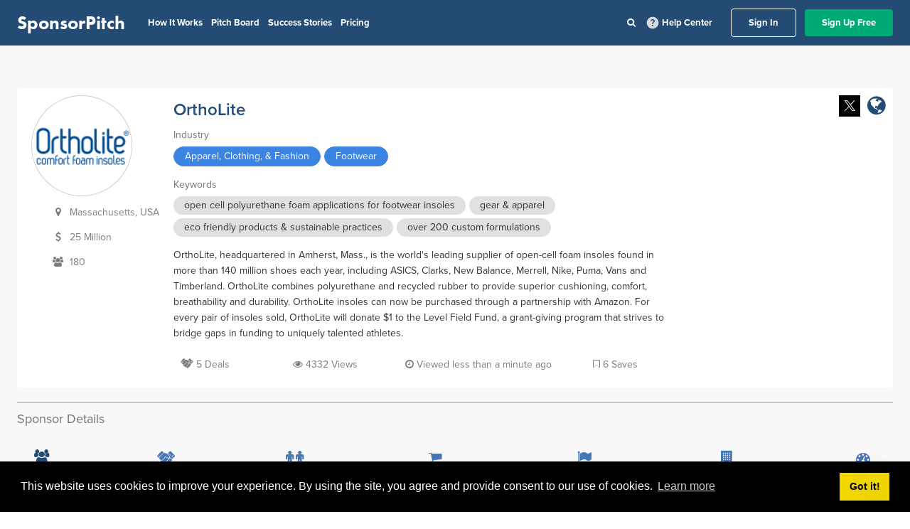

--- FILE ---
content_type: application/javascript
request_url: https://prism.app-us1.com/?a=92121044&u=https%3A%2F%2Fapp.sponsorpitch.com%2Fsponsors%2Fortholite
body_size: 121
content:
window.visitorGlobalObject=window.visitorGlobalObject||window.prismGlobalObject;window.visitorGlobalObject.setVisitorId('0cffab88-a0f3-46dc-9dfc-d46a1e4ba6ce', '92121044');window.visitorGlobalObject.setWhitelistedServices('tracking', '92121044');